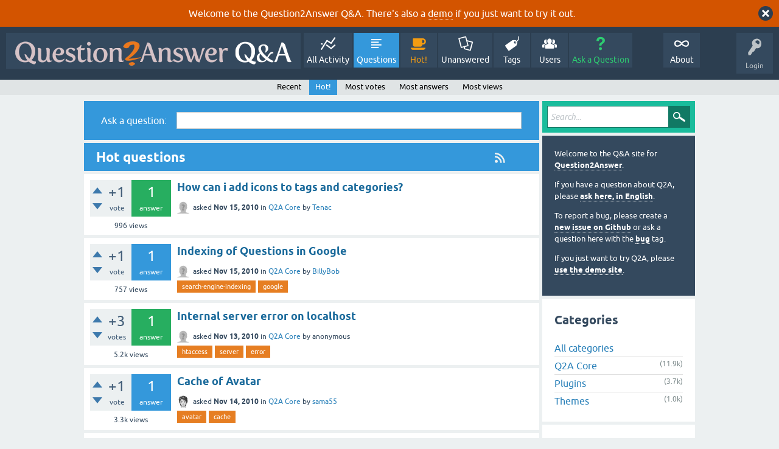

--- FILE ---
content_type: text/html; charset=utf-8
request_url: https://www.question2answer.org/qa/questions?sort=hot&start=15920
body_size: 10434
content:
<!DOCTYPE html>
<html lang="en">
<!-- Powered by Question2Answer - http://www.question2answer.org/ -->
<head>
<meta charset="utf-8">
<title>Hot questions - Question2Answer Q&amp;A</title>
<meta name="viewport" content="width=device-width, initial-scale=1">
<style>
@font-face {
 font-family: 'Ubuntu'; font-weight: normal; font-style: normal;
 src: local('Ubuntu'),
  url('./qa-theme/SnowFlat/fonts/ubuntu-regular.woff2') format('woff2'), url('./qa-theme/SnowFlat/fonts/ubuntu-regular.woff') format('woff');
}
@font-face {
 font-family: 'Ubuntu'; font-weight: bold; font-style: normal;
 src: local('Ubuntu Bold'), local('Ubuntu-Bold'),
  url('./qa-theme/SnowFlat/fonts/ubuntu-bold.woff2') format('woff2'), url('./qa-theme/SnowFlat/fonts/ubuntu-bold.woff') format('woff');
}
@font-face {
 font-family: 'Ubuntu'; font-weight: normal; font-style: italic;
 src: local('Ubuntu Italic'), local('Ubuntu-Italic'),
  url('./qa-theme/SnowFlat/fonts/ubuntu-italic.woff2') format('woff2'), url('./qa-theme/SnowFlat/fonts/ubuntu-italic.woff') format('woff');
}
@font-face {
 font-family: 'Ubuntu'; font-weight: bold; font-style: italic;
 src: local('Ubuntu Bold Italic'), local('Ubuntu-BoldItalic'),
  url('./qa-theme/SnowFlat/fonts/ubuntu-bold-italic.woff2') format('woff2'), url('./qa-theme/SnowFlat/fonts/ubuntu-bold-italic.woff') format('woff');
}
</style>
<link rel="stylesheet" href="./qa-theme/SnowFlat/qa-styles.css?1.8.6">
<style>
.qa-body-js-on .qa-notice {display:none;}
</style>
<style>
.qa-nav-user { margin: 0 !important; }
</style>
<style>
.fb-login-button.fb_iframe_widget.fb_hide_iframes span {display:none;}
</style>
<link rel="canonical" href="https://www.question2answer.org/qa/questions?start=15920&amp;sort=hot">
<link rel="alternate" type="application/rss+xml" href="./feed/hot.rss" title="Hot questions">
<link rel="prev" href="./questions?sort=hot&amp;start=15900" >
<link rel="next" href="./questions?sort=hot&amp;start=15940" >
<link rel="search" type="application/opensearchdescription+xml" title="Question2Answer Q&amp;A" href="./opensearch.xml">
<style>
.qa-logo-link img {padding-top:8px;}
.qa-nav-main-custom-6 {width:2em; background:url('http://developer.android.com/images/brand/Android_Robot_100.png') no-repeat center center; background-size:50% 50%;}
</style>

<script async src="https://www.googletagmanager.com/gtag/js?id=UA-1974891-11"></script>
<script>
  window.dataLayer = window.dataLayer || [];
  function gtag(){dataLayer.push(arguments);}
  gtag('js', new Date());
  gtag('config', 'UA-1974891-11');
  gtag('config', 'UA-1165533-8'); // old tracking ID
</script>
<script async src="https://www.googletagmanager.com/gtag/js?id=G-V4Y9LK428F"></script>
<script>
  window.dataLayer = window.dataLayer || [];
  function gtag(){dataLayer.push(arguments);}
  gtag('js', new Date());
  gtag('config', 'G-V4Y9LK428F');
</script>

<link rel="shortcut icon" type="image/x-icon" href="/favicon.ico">
<link rel="apple-touch-icon" sizes="180x180" href="/apple-touch-icon.png">
<script>
var qa_root = '.\/';
var qa_request = 'questions';
</script>
<script src="./qa-content/jquery-3.5.1.min.js"></script>
<script src="./qa-content/qa-global.js?1.8.6"></script>
<script>
$(window).on('load', function() {
	qa_reveal(document.getElementById('notice_visitor'), 'notice');
});
</script>
<script src="./qa-theme/SnowFlat/js/snow-core.js?1.8.6"></script>
</head>
<body
class="qa-template-questions qa-theme-snowflat qa-body-js-off"
>
<script>
var b = document.getElementsByTagName('body')[0];
b.className = b.className.replace('qa-body-js-off', 'qa-body-js-on');
</script>
<div class="qa-notice" id="notice_visitor">
<form method="post" action="./questions?sort=hot&amp;start=15920">
Welcome to the Question2Answer Q&amp;A. There's also a <A HREF="http://demo.question2answer.org/">demo</A> if you just want to try it out.
<input name="notice_visitor" onclick="return qa_notice_click(this);" type="submit" value="X" class="qa-notice-close-button"> 
<input name="code" type="hidden" value="0-1768281863-3bc608e687ec76843dc8aaeee410462842911075">
</form>
</div>
<div id="qam-topbar" class="clearfix">
<div class="qam-main-nav-wrapper clearfix">
<div class="sb-toggle-left qam-menu-toggle"><i class="icon-th-list"></i></div>
<div class="qam-account-items-wrapper">
<div id="qam-account-toggle" class="qam-logged-out">
<i class="icon-key qam-auth-key"></i>
<div class="qam-account-handle">Login</div>
</div>
<div class="qam-account-items clearfix">
<form action="./login?to=questions%3Fsort%3Dhot%26start%3D15920" method="post">
<input type="text" name="emailhandle" dir="auto" placeholder="Email or Username">
<input type="password" name="password" dir="auto" placeholder="Password">
<div><input type="checkbox" name="remember" id="qam-rememberme" value="1">
<label for="qam-rememberme">Remember</label></div>
<input type="hidden" name="code" value="0-1768281863-307a0d8544d7c113341fee42202c5475dad71423">
<input type="submit" value="Login" class="qa-form-tall-button qa-form-tall-button-login" name="dologin">
</form>
<div class="qa-nav-user">
<ul class="qa-nav-user-list">
<li class="qa-nav-user-item qa-nav-user-facebook-login">
<span class="qa-nav-user-nolink">	<span id="fb-root" style="display:inline;"></span>
	<script>
	window.fbAsyncInit = function() {
		FB.init({
			appId  : '158644244176280',
			status : true,
			cookie : true,
			xfbml  : true,
			oauth  : true
		});

		FB.Event.subscribe('auth.login', function(response) {
			setTimeout("window.location='https:\/\/www.question2answer.org\/qa\/facebook-login?to=https%3A%2F%2Fwww.question2answer.org%2Fqa%2Fquestions%3Fsort%3Dhot%26start%3D15920'", 100);
		});
	};
	(function(d){
		var js, id = 'facebook-jssdk'; if (d.getElementById(id)) {return;}
		js = d.createElement('script'); js.id = id; js.async = true;
		js.src = "//connect.facebook.net/en_US/all.js";
		d.getElementsByTagName('head')[0].appendChild(js);
	}(document));
	</script>
	<span class="fb-login-button" style="display:inline; vertical-align:middle;" size="medium" scope="email,user_about_me,user_location,user_website">
	</span>
		</span>
</li>
<li class="qa-nav-user-item qa-nav-user-register">
<a href="./register?to=questions%3Fsort%3Dhot%26start%3D15920" class="qa-nav-user-link">Register</a>
</li>
</ul>
<div class="qa-nav-user-clear">
</div>
</div>
</div> <!-- END qam-account-items -->
</div> <!-- END qam-account-items-wrapper -->
<div class="qa-logo">
<a href="./" class="qa-logo-link" title="Question2Answer Q&amp;A"><img src="./../images/question2answer-qa-logo-white-454x40.png" width="454" height="40" alt="Question2Answer Q&amp;A"></a>
</div>
<div class="qa-nav-main">
<ul class="qa-nav-main-list">
<li class="qa-nav-main-item qa-nav-main-activity">
<a href="./activity" class="qa-nav-main-link">All Activity</a>
</li>
<li class="qa-nav-main-item qa-nav-main-questions">
<a href="./questions" class="qa-nav-main-link qa-nav-main-selected">Questions</a>
</li>
<li class="qa-nav-main-item qa-nav-main-hot">
<a href="./hot" class="qa-nav-main-link">Hot!</a>
</li>
<li class="qa-nav-main-item qa-nav-main-unanswered">
<a href="./unanswered" class="qa-nav-main-link">Unanswered</a>
</li>
<li class="qa-nav-main-item qa-nav-main-tag">
<a href="./tags" class="qa-nav-main-link">Tags</a>
</li>
<li class="qa-nav-main-item qa-nav-main-user">
<a href="./users" class="qa-nav-main-link">Users</a>
</li>
<li class="qa-nav-main-item qa-nav-main-ask">
<a href="./ask" class="qa-nav-main-link">Ask a Question</a>
</li>
<li class="qa-nav-main-item-opp qa-nav-main-custom-1">
<a href="./../" class="qa-nav-main-link">About</a>
</li>
</ul>
<div class="qa-nav-main-clear">
</div>
</div>
</div> <!-- END qam-main-nav-wrapper -->
<div class="qa-nav-sub">
<ul class="qa-nav-sub-list">
<li class="qa-nav-sub-item qa-nav-sub-recent">
<a href="./questions" class="qa-nav-sub-link">Recent</a>
</li>
<li class="qa-nav-sub-item qa-nav-sub-hot">
<a href="./questions?sort=hot" class="qa-nav-sub-link qa-nav-sub-selected">Hot!</a>
</li>
<li class="qa-nav-sub-item qa-nav-sub-votes">
<a href="./questions?sort=votes" class="qa-nav-sub-link">Most votes</a>
</li>
<li class="qa-nav-sub-item qa-nav-sub-answers">
<a href="./questions?sort=answers" class="qa-nav-sub-link">Most answers</a>
</li>
<li class="qa-nav-sub-item qa-nav-sub-views">
<a href="./questions?sort=views" class="qa-nav-sub-link">Most views</a>
</li>
</ul>
<div class="qa-nav-sub-clear">
</div>
</div>
</div> <!-- END qam-topbar -->
<div class="qam-ask-search-box"><div class="qam-ask-mobile"><a href="./ask" class="turquoise">Ask a Question</a></div><div class="qam-search-mobile turquoise" id="qam-search-mobile"></div></div>
<div class="qam-search turquoise the-top" id="the-top-search">
<div class="qa-search">
<form method="get" action="./search">
<input type="text" placeholder="Search..." name="q" value="" class="qa-search-field">
<input type="submit" value="Search" class="qa-search-button">
</form>
</div>
</div>
<div class="qa-body-wrapper">
<div class="qa-main-wrapper">
<div class="qa-main">
<div class="qa-widgets-main qa-widgets-main-top">
<div class="qa-widget-main qa-widget-main-top">
<div class="qa-ask-box">
	<form method="post" action="./ask?cat=">
		<table class="qa-form-tall-table" style="width:100%">
			<tr style="vertical-align:middle;">
				<td class="qa-form-tall-label" style="width: 1px; padding:8px; white-space:nowrap; text-align:right;">
					Ask&nbsp;a&nbsp;question:
				</td>
						<td class="qa-form-tall-data" style="padding:8px;">
					<input name="title" type="text" class="qa-form-tall-text" style="width:95%;">
				</td>
			</tr>
		</table>
		<input type="hidden" name="doask1" value="1">
	</form>
</div>
		</div>
</div>
<div class="qa-main-heading">
<a href="./feed/hot.rss" title="Hot questions"><i class="icon-rss qam-title-rss"></i></a>
<h1>
Hot questions
</h1>
</div>
<div class="qa-part-q-list">
<form method="post" action="./questions?sort=hot&amp;start=15920">
<div class="qa-q-list">
<div class="qa-q-list-item" id="q3465">
<div class="qa-q-item-stats">
<div class="qa-voting qa-voting-net" id="voting_3465">
<div class="qa-vote-buttons qa-vote-buttons-net">
<input title="Click to vote up" name="vote_3465_1_q3465" onclick="return qa_vote_click(this);" type="submit" value="+" class="qa-vote-first-button qa-vote-up-button"> 
<input title="Click to vote down" name="vote_3465_-1_q3465" onclick="return qa_vote_click(this);" type="submit" value="&ndash;" class="qa-vote-second-button qa-vote-down-button"> 
</div>
<div class="qa-vote-count qa-vote-count-net">
<span class="qa-netvote-count">
<span class="qa-netvote-count-data">+1</span><span class="qa-netvote-count-pad"> vote</span>
</span>
</div>
<div class="qa-vote-clear">
</div>
</div>
<span class="qa-a-count qa-a-count-selected">
<span class="qa-a-count-data">1</span><span class="qa-a-count-pad"> answer</span>
</span>
<span class="qa-view-count">
<span class="qa-view-count-data">996</span><span class="qa-view-count-pad"> views</span>
</span>
</div>
<div class="qa-q-item-main">
<div class="qa-q-item-title">
<a href="./3465/how-can-i-add-icons-to-tags-and-categories"><span title="Is there a way to add icon for a tag or category? I think it would be a nice feature to edit tags from admin panel and to be able to add an icon to categories and tags. Update: Actually i found a way for tags but i just need to know how to do this: In the following function if i can just add the tag name to ...  add icons through css. function post_tag_item($tag, $class) { $this-&gt;output('&lt;LI CLASS=&quot;'.$class.'-tag-item&quot;&gt;'.$tag.'&lt;/LI&gt;'); } Couldnt figure out categories though..">How can i add icons to tags and categories?</span></a>
</div>
<span class="qa-q-item-avatar-meta">
<span class="qa-q-item-avatar">
<a href="./user/Tenac" class="qa-avatar-link"><img src="./?qa=image&amp;qa_blobid=12697203736109131893&amp;qa_size=20" width="20" height="20" class="qa-avatar-image" alt=""></a>
</span>
<span class="qa-q-item-meta">
<span class="qa-q-item-what">asked</span>
<span class="qa-q-item-when">
<span class="qa-q-item-when-data">Nov 15, 2010</span>
</span>
<span class="qa-q-item-where">
<span class="qa-q-item-where-pad">in </span><span class="qa-q-item-where-data"><a href="./core" class="qa-category-link">Q2A Core</a></span>
</span>
<span class="qa-q-item-who">
<span class="qa-q-item-who-pad">by </span>
<span class="qa-q-item-who-data"><a href="./user/Tenac" class="qa-user-link">Tenac</a></span>
</span>
</span>
</span>
</div>
<div class="qa-q-item-clear">
</div>
</div> <!-- END qa-q-list-item -->
<div class="qa-q-list-item" id="q3476">
<div class="qa-q-item-stats">
<div class="qa-voting qa-voting-net" id="voting_3476">
<div class="qa-vote-buttons qa-vote-buttons-net">
<input title="Click to vote up" name="vote_3476_1_q3476" onclick="return qa_vote_click(this);" type="submit" value="+" class="qa-vote-first-button qa-vote-up-button"> 
<input title="Click to vote down" name="vote_3476_-1_q3476" onclick="return qa_vote_click(this);" type="submit" value="&ndash;" class="qa-vote-second-button qa-vote-down-button"> 
</div>
<div class="qa-vote-count qa-vote-count-net">
<span class="qa-netvote-count">
<span class="qa-netvote-count-data">+1</span><span class="qa-netvote-count-pad"> vote</span>
</span>
</div>
<div class="qa-vote-clear">
</div>
</div>
<span class="qa-a-count">
<span class="qa-a-count-data">1</span><span class="qa-a-count-pad"> answer</span>
</span>
<span class="qa-view-count">
<span class="qa-view-count-data">757</span><span class="qa-view-count-pad"> views</span>
</span>
</div>
<div class="qa-q-item-main">
<div class="qa-q-item-title">
<a href="./3476/indexing-of-questions-in-google"><span title="I have a hypothetical question, which I hope can be answered. It is a newbie question, so please be gentle. Let's say that my Q&amp;A site gathers a hypothetical 1,000 questions and answers, before Google or any other SE have a chance to visit my site. I am NOT using any categories. 1) Will Google be able to spider and index all 1,000 questions? 2) If so, what is the mechanism? Thanks">Indexing of Questions in Google</span></a>
</div>
<span class="qa-q-item-avatar-meta">
<span class="qa-q-item-avatar">
<a href="./user/BillyBob" class="qa-avatar-link"><img src="./?qa=image&amp;qa_blobid=12697203736109131893&amp;qa_size=20" width="20" height="20" class="qa-avatar-image" alt=""></a>
</span>
<span class="qa-q-item-meta">
<span class="qa-q-item-what">asked</span>
<span class="qa-q-item-when">
<span class="qa-q-item-when-data">Nov 15, 2010</span>
</span>
<span class="qa-q-item-where">
<span class="qa-q-item-where-pad">in </span><span class="qa-q-item-where-data"><a href="./core" class="qa-category-link">Q2A Core</a></span>
</span>
<span class="qa-q-item-who">
<span class="qa-q-item-who-pad">by </span>
<span class="qa-q-item-who-data"><a href="./user/BillyBob" class="qa-user-link">BillyBob</a></span>
</span>
</span>
</span>
<div class="qa-q-item-tags">
<ul class="qa-q-item-tag-list">
<li class="qa-q-item-tag-item"><a href="./tag/search-engine-indexing" class="qa-tag-link">search-engine-indexing</a></li>
<li class="qa-q-item-tag-item"><a href="./tag/google" class="qa-tag-link">google</a></li>
</ul>
</div>
</div>
<div class="qa-q-item-clear">
</div>
</div> <!-- END qa-q-list-item -->
<div class="qa-q-list-item" id="q3392">
<div class="qa-q-item-stats">
<div class="qa-voting qa-voting-net" id="voting_3392">
<div class="qa-vote-buttons qa-vote-buttons-net">
<input title="Click to vote up" name="vote_3392_1_q3392" onclick="return qa_vote_click(this);" type="submit" value="+" class="qa-vote-first-button qa-vote-up-button"> 
<input title="Click to vote down" name="vote_3392_-1_q3392" onclick="return qa_vote_click(this);" type="submit" value="&ndash;" class="qa-vote-second-button qa-vote-down-button"> 
</div>
<div class="qa-vote-count qa-vote-count-net">
<span class="qa-netvote-count">
<span class="qa-netvote-count-data">+3</span><span class="qa-netvote-count-pad"> votes</span>
</span>
</div>
<div class="qa-vote-clear">
</div>
</div>
<span class="qa-a-count qa-a-count-selected">
<span class="qa-a-count-data">1</span><span class="qa-a-count-pad"> answer</span>
</span>
<span class="qa-view-count">
<span class="qa-view-count-data">5.2k</span><span class="qa-view-count-pad"> views</span>
</span>
</div>
<div class="qa-q-item-main">
<div class="qa-q-item-title">
<a href="./3392/internal-server-error-on-localhost"><span title="I receive a 500 Internal server error when trying to accesso localhost/qa (which is the folder where I put all the application). I'm working on php 5.2 an apache 2.2 I followed all the installation step correctly. Nothing happens removing htaccess. Can you please help me: I would love to try your script.">Internal server error on localhost</span></a>
</div>
<span class="qa-q-item-avatar-meta">
<span class="qa-q-item-avatar">
<img src="./?qa=image&amp;qa_blobid=12697203736109131893&amp;qa_size=20" width="20" height="20" class="qa-avatar-image" alt="">
</span>
<span class="qa-q-item-meta">
<span class="qa-q-item-what">asked</span>
<span class="qa-q-item-when">
<span class="qa-q-item-when-data">Nov 13, 2010</span>
</span>
<span class="qa-q-item-where">
<span class="qa-q-item-where-pad">in </span><span class="qa-q-item-where-data"><a href="./core" class="qa-category-link">Q2A Core</a></span>
</span>
<span class="qa-q-item-who">
<span class="qa-q-item-who-pad">by </span>
<span class="qa-q-item-who-data">anonymous</span>
</span>
</span>
</span>
<div class="qa-q-item-tags">
<ul class="qa-q-item-tag-list">
<li class="qa-q-item-tag-item"><a href="./tag/htaccess" class="qa-tag-link">htaccess</a></li>
<li class="qa-q-item-tag-item"><a href="./tag/server" class="qa-tag-link">server</a></li>
<li class="qa-q-item-tag-item"><a href="./tag/error" class="qa-tag-link">error</a></li>
</ul>
</div>
</div>
<div class="qa-q-item-clear">
</div>
</div> <!-- END qa-q-list-item -->
<div class="qa-q-list-item" id="q3453">
<div class="qa-q-item-stats">
<div class="qa-voting qa-voting-net" id="voting_3453">
<div class="qa-vote-buttons qa-vote-buttons-net">
<input title="Click to vote up" name="vote_3453_1_q3453" onclick="return qa_vote_click(this);" type="submit" value="+" class="qa-vote-first-button qa-vote-up-button"> 
<input title="Click to vote down" name="vote_3453_-1_q3453" onclick="return qa_vote_click(this);" type="submit" value="&ndash;" class="qa-vote-second-button qa-vote-down-button"> 
</div>
<div class="qa-vote-count qa-vote-count-net">
<span class="qa-netvote-count">
<span class="qa-netvote-count-data">+1</span><span class="qa-netvote-count-pad"> vote</span>
</span>
</div>
<div class="qa-vote-clear">
</div>
</div>
<span class="qa-a-count">
<span class="qa-a-count-data">1</span><span class="qa-a-count-pad"> answer</span>
</span>
<span class="qa-view-count">
<span class="qa-view-count-data">3.3k</span><span class="qa-view-count-pad"> views</span>
</span>
</div>
<div class="qa-q-item-main">
<div class="qa-q-item-title">
<a href="./3453/cache-of-avatar"><span title="When the setting of avatar(user/manager) is changed, old data in qa_cache table remain. Is this processing result correct? And, Can clear cache from the management screen?">Cache of Avatar</span></a>
</div>
<span class="qa-q-item-avatar-meta">
<span class="qa-q-item-avatar">
<a href="./user/sama55" class="qa-avatar-link"><img src="./?qa=image&amp;qa_blobid=18247718293145324634&amp;qa_size=20" width="20" height="20" class="qa-avatar-image" alt=""></a>
</span>
<span class="qa-q-item-meta">
<span class="qa-q-item-what">asked</span>
<span class="qa-q-item-when">
<span class="qa-q-item-when-data">Nov 14, 2010</span>
</span>
<span class="qa-q-item-where">
<span class="qa-q-item-where-pad">in </span><span class="qa-q-item-where-data"><a href="./core" class="qa-category-link">Q2A Core</a></span>
</span>
<span class="qa-q-item-who">
<span class="qa-q-item-who-pad">by </span>
<span class="qa-q-item-who-data"><a href="./user/sama55" class="qa-user-link">sama55</a></span>
</span>
</span>
</span>
<div class="qa-q-item-tags">
<ul class="qa-q-item-tag-list">
<li class="qa-q-item-tag-item"><a href="./tag/avatar" class="qa-tag-link">avatar</a></li>
<li class="qa-q-item-tag-item"><a href="./tag/cache" class="qa-tag-link">cache</a></li>
</ul>
</div>
</div>
<div class="qa-q-item-clear">
</div>
</div> <!-- END qa-q-list-item -->
<div class="qa-q-list-item" id="q3405">
<div class="qa-q-item-stats">
<div class="qa-voting qa-voting-net" id="voting_3405">
<div class="qa-vote-buttons qa-vote-buttons-net">
<input title="Click to vote up" name="vote_3405_1_q3405" onclick="return qa_vote_click(this);" type="submit" value="+" class="qa-vote-first-button qa-vote-up-button"> 
<input title="Click to vote down" name="vote_3405_-1_q3405" onclick="return qa_vote_click(this);" type="submit" value="&ndash;" class="qa-vote-second-button qa-vote-down-button"> 
</div>
<div class="qa-vote-count qa-vote-count-net">
<span class="qa-netvote-count">
<span class="qa-netvote-count-data">+1</span><span class="qa-netvote-count-pad"> vote</span>
</span>
</div>
<div class="qa-vote-clear">
</div>
</div>
<span class="qa-a-count">
<span class="qa-a-count-data">1</span><span class="qa-a-count-pad"> answer</span>
</span>
<span class="qa-view-count">
<span class="qa-view-count-data">733</span><span class="qa-view-count-pad"> views</span>
</span>
</div>
<div class="qa-q-item-main">
<div class="qa-q-item-title">
<a href="./3405/back-to-top-button"><span title="I want to insert &quot;back to top&quot; link. which css class or what i should link '#qa-header' or something ? http://www.blog.web6.org/back-to-top-button-wordpress/">&quot;Back to top&quot; button.</span></a>
</div>
<span class="qa-q-item-avatar-meta">
<span class="qa-q-item-avatar">
<a href="./user/WhyCheese" class="qa-avatar-link"><img src="./?qa=image&amp;qa_blobid=3361307319635366264&amp;qa_size=20" width="15" height="20" class="qa-avatar-image" alt=""></a>
</span>
<span class="qa-q-item-meta">
<span class="qa-q-item-what">asked</span>
<span class="qa-q-item-when">
<span class="qa-q-item-when-data">Nov 13, 2010</span>
</span>
<span class="qa-q-item-where">
<span class="qa-q-item-where-pad">in </span><span class="qa-q-item-where-data"><a href="./core" class="qa-category-link">Q2A Core</a></span>
</span>
<span class="qa-q-item-who">
<span class="qa-q-item-who-pad">by </span>
<span class="qa-q-item-who-data"><a href="./user/WhyCheese" class="qa-user-link">WhyCheese</a></span>
</span>
</span>
</span>
</div>
<div class="qa-q-item-clear">
</div>
</div> <!-- END qa-q-list-item -->
<div class="qa-q-list-item" id="q3442">
<div class="qa-q-item-stats">
<div class="qa-voting qa-voting-net" id="voting_3442">
<div class="qa-vote-buttons qa-vote-buttons-net">
<input title="Click to vote up" name="vote_3442_1_q3442" onclick="return qa_vote_click(this);" type="submit" value="+" class="qa-vote-first-button qa-vote-up-button"> 
<input title="Click to vote down" name="vote_3442_-1_q3442" onclick="return qa_vote_click(this);" type="submit" value="&ndash;" class="qa-vote-second-button qa-vote-down-button"> 
</div>
<div class="qa-vote-count qa-vote-count-net">
<span class="qa-netvote-count">
<span class="qa-netvote-count-data">+1</span><span class="qa-netvote-count-pad"> vote</span>
</span>
</div>
<div class="qa-vote-clear">
</div>
</div>
<span class="qa-a-count">
<span class="qa-a-count-data">1</span><span class="qa-a-count-pad"> answer</span>
</span>
<span class="qa-view-count">
<span class="qa-view-count-data">1.4k</span><span class="qa-view-count-pad"> views</span>
</span>
</div>
<div class="qa-q-item-main">
<div class="qa-q-item-title">
<a href="./3442/how-to-resolve-insufficient-parameters-registration"><span title="I'm trying to add extra field(s) in Registration, but getting &quot;Insufficient parameters&quot; SQL errors on registration. I've successfully altered the qa_users table as needed, and added the info needed to INSERT in /qa-include/qa-db-users.php. Is there another file I need to edit to add/edit/define these parameters? Thanks for any help.">How to resolve &quot;Insufficient parameters&quot; (Registration)</span></a>
</div>
<span class="qa-q-item-avatar-meta">
<span class="qa-q-item-avatar">
<a href="./user/kelsie" class="qa-avatar-link"><img src="./?qa=image&amp;qa_blobid=12697203736109131893&amp;qa_size=20" width="20" height="20" class="qa-avatar-image" alt=""></a>
</span>
<span class="qa-q-item-meta">
<span class="qa-q-item-what">asked</span>
<span class="qa-q-item-when">
<span class="qa-q-item-when-data">Nov 14, 2010</span>
</span>
<span class="qa-q-item-where">
<span class="qa-q-item-where-pad">in </span><span class="qa-q-item-where-data"><a href="./core" class="qa-category-link">Q2A Core</a></span>
</span>
<span class="qa-q-item-who">
<span class="qa-q-item-who-pad">by </span>
<span class="qa-q-item-who-data"><a href="./user/kelsie" class="qa-user-link">kelsie</a></span>
</span>
</span>
</span>
<div class="qa-q-item-tags">
<ul class="qa-q-item-tag-list">
<li class="qa-q-item-tag-item"><a href="./tag/registration" class="qa-tag-link">registration</a></li>
<li class="qa-q-item-tag-item"><a href="./tag/custom-fields" class="qa-tag-link">custom-fields</a></li>
</ul>
</div>
</div>
<div class="qa-q-item-clear">
</div>
</div> <!-- END qa-q-list-item -->
<div class="qa-q-list-item" id="q3338">
<div class="qa-q-item-stats">
<div class="qa-voting qa-voting-net" id="voting_3338">
<div class="qa-vote-buttons qa-vote-buttons-net">
<input title="Click to vote up" name="vote_3338_1_q3338" onclick="return qa_vote_click(this);" type="submit" value="+" class="qa-vote-first-button qa-vote-up-button"> 
<input title="Click to vote down" name="vote_3338_-1_q3338" onclick="return qa_vote_click(this);" type="submit" value="&ndash;" class="qa-vote-second-button qa-vote-down-button"> 
</div>
<div class="qa-vote-count qa-vote-count-net">
<span class="qa-netvote-count">
<span class="qa-netvote-count-data">+3</span><span class="qa-netvote-count-pad"> votes</span>
</span>
</div>
<div class="qa-vote-clear">
</div>
</div>
<span class="qa-a-count qa-a-count-selected">
<span class="qa-a-count-data">1</span><span class="qa-a-count-pad"> answer</span>
</span>
<span class="qa-view-count">
<span class="qa-view-count-data">5.0k</span><span class="qa-view-count-pad"> views</span>
</span>
</div>
<div class="qa-q-item-main">
<div class="qa-q-item-title">
<a href="./3338/jquery-tooltips-for-alt-button-text"><span title="Has anyone been able to use Jquery to enhance the alt button text on mouseover? I am specifically interested in the alt text of vote and comment buttons. I have seen a jquery tooltip plugin, but cannot figure out the Jquery code to target all of the input elements for tool tips. http://bassistance.de/jquery-plugins/jquery-plugin-tooltip/">Jquery ToolTips for Alt button Text</span></a>
</div>
<span class="qa-q-item-avatar-meta">
<span class="qa-q-item-avatar">
<a href="./user/Frank+Basti" class="qa-avatar-link"><img src="https://www.gravatar.com/avatar/08ab01ba6f85fe35a8cbed6067270050?s=20" width="20" height="20" class="qa-avatar-image" alt="" ></a>
</span>
<span class="qa-q-item-meta">
<span class="qa-q-item-what">asked</span>
<span class="qa-q-item-when">
<span class="qa-q-item-when-data">Nov 11, 2010</span>
</span>
<span class="qa-q-item-where">
<span class="qa-q-item-where-pad">in </span><span class="qa-q-item-where-data"><a href="./core" class="qa-category-link">Q2A Core</a></span>
</span>
<span class="qa-q-item-who">
<span class="qa-q-item-who-pad">by </span>
<span class="qa-q-item-who-data"><a href="./user/Frank+Basti" class="qa-user-link">Frank Basti</a></span>
</span>
</span>
</span>
<div class="qa-q-item-tags">
<ul class="qa-q-item-tag-list">
<li class="qa-q-item-tag-item"><a href="./tag/jquery" class="qa-tag-link">jquery</a></li>
<li class="qa-q-item-tag-item"><a href="./tag/tool" class="qa-tag-link">tool</a></li>
<li class="qa-q-item-tag-item"><a href="./tag/tips" class="qa-tag-link">tips</a></li>
<li class="qa-q-item-tag-item"><a href="./tag/hover" class="qa-tag-link">hover</a></li>
</ul>
</div>
</div>
<div class="qa-q-item-clear">
</div>
</div> <!-- END qa-q-list-item -->
<div class="qa-q-list-item" id="q3458">
<div class="qa-q-item-stats">
<div class="qa-voting qa-voting-net" id="voting_3458">
<div class="qa-vote-buttons qa-vote-buttons-net">
<input title="Click to vote up" name="vote_3458_1_q3458" onclick="return qa_vote_click(this);" type="submit" value="+" class="qa-vote-first-button qa-vote-up-button"> 
<input title="Click to vote down" name="vote_3458_-1_q3458" onclick="return qa_vote_click(this);" type="submit" value="&ndash;" class="qa-vote-second-button qa-vote-down-button"> 
</div>
<div class="qa-vote-count qa-vote-count-net">
<span class="qa-netvote-count">
<span class="qa-netvote-count-data">0</span><span class="qa-netvote-count-pad"> votes</span>
</span>
</div>
<div class="qa-vote-clear">
</div>
</div>
<span class="qa-a-count">
<span class="qa-a-count-data">1</span><span class="qa-a-count-pad"> answer</span>
</span>
<span class="qa-view-count">
<span class="qa-view-count-data">804</span><span class="qa-view-count-pad"> views</span>
</span>
</div>
<div class="qa-q-item-main">
<div class="qa-q-item-title">
<a href="./3458/category-selector-in-question-editing-page"><span title="When the category is added after(there are already questions), blank(state not belonging to specific category) cannot be chosen at category selector in question-editing page. I think that it becomes impossible to take the correspondence when the operation of the category is started on the way. How about you?">Category selector in question-editing page</span></a>
</div>
<span class="qa-q-item-avatar-meta">
<span class="qa-q-item-avatar">
<a href="./user/sama55" class="qa-avatar-link"><img src="./?qa=image&amp;qa_blobid=18247718293145324634&amp;qa_size=20" width="20" height="20" class="qa-avatar-image" alt=""></a>
</span>
<span class="qa-q-item-meta">
<span class="qa-q-item-what">asked</span>
<span class="qa-q-item-when">
<span class="qa-q-item-when-data">Nov 15, 2010</span>
</span>
<span class="qa-q-item-where">
<span class="qa-q-item-where-pad">in </span><span class="qa-q-item-where-data"><a href="./core" class="qa-category-link">Q2A Core</a></span>
</span>
<span class="qa-q-item-who">
<span class="qa-q-item-who-pad">by </span>
<span class="qa-q-item-who-data"><a href="./user/sama55" class="qa-user-link">sama55</a></span>
</span>
</span>
</span>
<div class="qa-q-item-tags">
<ul class="qa-q-item-tag-list">
<li class="qa-q-item-tag-item"><a href="./tag/category" class="qa-tag-link">category</a></li>
</ul>
</div>
</div>
<div class="qa-q-item-clear">
</div>
</div> <!-- END qa-q-list-item -->
<div class="qa-q-list-item" id="q3456">
<div class="qa-q-item-stats">
<div class="qa-voting qa-voting-net" id="voting_3456">
<div class="qa-vote-buttons qa-vote-buttons-net">
<input title="Click to vote up" name="vote_3456_1_q3456" onclick="return qa_vote_click(this);" type="submit" value="+" class="qa-vote-first-button qa-vote-up-button"> 
<input title="Click to vote down" name="vote_3456_-1_q3456" onclick="return qa_vote_click(this);" type="submit" value="&ndash;" class="qa-vote-second-button qa-vote-down-button"> 
</div>
<div class="qa-vote-count qa-vote-count-net">
<span class="qa-netvote-count">
<span class="qa-netvote-count-data">0</span><span class="qa-netvote-count-pad"> votes</span>
</span>
</div>
<div class="qa-vote-clear">
</div>
</div>
<span class="qa-a-count qa-a-count-selected">
<span class="qa-a-count-data">1</span><span class="qa-a-count-pad"> answer</span>
</span>
<span class="qa-view-count">
<span class="qa-view-count-data">1.0k</span><span class="qa-view-count-pad"> views</span>
</span>
</div>
<div class="qa-q-item-main">
<div class="qa-q-item-title">
<a href="./3456/problem-ckeditor-in-opera-11"><span title="">Problem CKEditor in Opera 11?</span></a>
</div>
<span class="qa-q-item-avatar-meta">
<span class="qa-q-item-avatar">
<a href="./user/yerbol" class="qa-avatar-link"><img src="https://www.gravatar.com/avatar/92db5d8244704360cb184190aab00989?s=20" width="20" height="20" class="qa-avatar-image" alt="" ></a>
</span>
<span class="qa-q-item-meta">
<span class="qa-q-item-what">asked</span>
<span class="qa-q-item-when">
<span class="qa-q-item-when-data">Nov 15, 2010</span>
</span>
<span class="qa-q-item-where">
<span class="qa-q-item-where-pad">in </span><span class="qa-q-item-where-data"><a href="./core" class="qa-category-link">Q2A Core</a></span>
</span>
<span class="qa-q-item-who">
<span class="qa-q-item-who-pad">by </span>
<span class="qa-q-item-who-data"><a href="./user/yerbol" class="qa-user-link">yerbol</a></span>
</span>
</span>
</span>
</div>
<div class="qa-q-item-clear">
</div>
</div> <!-- END qa-q-list-item -->
<div class="qa-q-list-item" id="q3401">
<div class="qa-q-item-stats">
<div class="qa-voting qa-voting-net" id="voting_3401">
<div class="qa-vote-buttons qa-vote-buttons-net">
<input title="Click to vote up" name="vote_3401_1_q3401" onclick="return qa_vote_click(this);" type="submit" value="+" class="qa-vote-first-button qa-vote-up-button"> 
<input title="Click to vote down" name="vote_3401_-1_q3401" onclick="return qa_vote_click(this);" type="submit" value="&ndash;" class="qa-vote-second-button qa-vote-down-button"> 
</div>
<div class="qa-vote-count qa-vote-count-net">
<span class="qa-netvote-count">
<span class="qa-netvote-count-data">+2</span><span class="qa-netvote-count-pad"> votes</span>
</span>
</div>
<div class="qa-vote-clear">
</div>
</div>
<span class="qa-a-count qa-a-count-selected">
<span class="qa-a-count-data">1</span><span class="qa-a-count-pad"> answer</span>
</span>
<span class="qa-view-count">
<span class="qa-view-count-data">497</span><span class="qa-view-count-pad"> views</span>
</span>
</div>
<div class="qa-q-item-main">
<div class="qa-q-item-title">
<a href="./3401/q2a-theming-architecture"><span title="I'm understand that is possible to add anything to q2a theme but why theme architecture is so complex, why is not like in WP theme ?: ....">Q2A theming architecture</span></a>
</div>
<span class="qa-q-item-avatar-meta">
<span class="qa-q-item-avatar">
<a href="./user/WhyCheese" class="qa-avatar-link"><img src="./?qa=image&amp;qa_blobid=3361307319635366264&amp;qa_size=20" width="15" height="20" class="qa-avatar-image" alt=""></a>
</span>
<span class="qa-q-item-meta">
<span class="qa-q-item-what">asked</span>
<span class="qa-q-item-when">
<span class="qa-q-item-when-data">Nov 13, 2010</span>
</span>
<span class="qa-q-item-where">
<span class="qa-q-item-where-pad">in </span><span class="qa-q-item-where-data"><a href="./core" class="qa-category-link">Q2A Core</a></span>
</span>
<span class="qa-q-item-who">
<span class="qa-q-item-who-pad">by </span>
<span class="qa-q-item-who-data"><a href="./user/WhyCheese" class="qa-user-link">WhyCheese</a></span>
</span>
</span>
</span>
</div>
<div class="qa-q-item-clear">
</div>
</div> <!-- END qa-q-list-item -->
<div class="qa-q-list-item" id="q3468">
<div class="qa-q-item-stats">
<div class="qa-voting qa-voting-net" id="voting_3468">
<div class="qa-vote-buttons qa-vote-buttons-net">
<input title="Click to vote up" name="vote_3468_1_q3468" onclick="return qa_vote_click(this);" type="submit" value="+" class="qa-vote-first-button qa-vote-up-button"> 
<input title="Click to vote down" name="vote_3468_-1_q3468" onclick="return qa_vote_click(this);" type="submit" value="&ndash;" class="qa-vote-second-button qa-vote-down-button"> 
</div>
<div class="qa-vote-count qa-vote-count-net">
<span class="qa-netvote-count">
<span class="qa-netvote-count-data">0</span><span class="qa-netvote-count-pad"> votes</span>
</span>
</div>
<div class="qa-vote-clear">
</div>
</div>
<span class="qa-a-count">
<span class="qa-a-count-data">1</span><span class="qa-a-count-pad"> answer</span>
</span>
<span class="qa-view-count">
<span class="qa-view-count-data">574</span><span class="qa-view-count-pad"> views</span>
</span>
</div>
<div class="qa-q-item-main">
<div class="qa-q-item-title">
<a href="./3468/where-i-can-found-tpl-files"><span title="where i can found tpl files files where i can found header, footer and change design add ads ?">where i can found tpl files</span></a>
</div>
<span class="qa-q-item-avatar-meta">
<span class="qa-q-item-avatar">
<img src="./?qa=image&amp;qa_blobid=12697203736109131893&amp;qa_size=20" width="20" height="20" class="qa-avatar-image" alt="">
</span>
<span class="qa-q-item-meta">
<span class="qa-q-item-what">asked</span>
<span class="qa-q-item-when">
<span class="qa-q-item-when-data">Nov 15, 2010</span>
</span>
<span class="qa-q-item-where">
<span class="qa-q-item-where-pad">in </span><span class="qa-q-item-where-data"><a href="./core" class="qa-category-link">Q2A Core</a></span>
</span>
<span class="qa-q-item-who">
<span class="qa-q-item-who-pad">by </span>
<span class="qa-q-item-who-data">anonymous</span>
</span>
</span>
</span>
</div>
<div class="qa-q-item-clear">
</div>
</div> <!-- END qa-q-list-item -->
<div class="qa-q-list-item" id="q3424">
<div class="qa-q-item-stats">
<div class="qa-voting qa-voting-net" id="voting_3424">
<div class="qa-vote-buttons qa-vote-buttons-net">
<input title="Click to vote up" name="vote_3424_1_q3424" onclick="return qa_vote_click(this);" type="submit" value="+" class="qa-vote-first-button qa-vote-up-button"> 
<input title="Click to vote down" name="vote_3424_-1_q3424" onclick="return qa_vote_click(this);" type="submit" value="&ndash;" class="qa-vote-second-button qa-vote-down-button"> 
</div>
<div class="qa-vote-count qa-vote-count-net">
<span class="qa-netvote-count">
<span class="qa-netvote-count-data">+1</span><span class="qa-netvote-count-pad"> vote</span>
</span>
</div>
<div class="qa-vote-clear">
</div>
</div>
<span class="qa-a-count">
<span class="qa-a-count-data">1</span><span class="qa-a-count-pad"> answer</span>
</span>
<span class="qa-view-count">
<span class="qa-view-count-data">2.8k</span><span class="qa-view-count-pad"> views</span>
</span>
</div>
<div class="qa-q-item-main">
<div class="qa-q-item-title">
<a href="./3424/where-can-change-the-login-text-from-the-facebook-login-button"><span title="">where i can change the &quot;Login&quot; text from the Facebook-login-button ??</span></a>
</div>
<span class="qa-q-item-avatar-meta">
<span class="qa-q-item-avatar">
<img src="./?qa=image&amp;qa_blobid=12697203736109131893&amp;qa_size=20" width="20" height="20" class="qa-avatar-image" alt="">
</span>
<span class="qa-q-item-meta">
<span class="qa-q-item-what">asked</span>
<span class="qa-q-item-when">
<span class="qa-q-item-when-data">Nov 14, 2010</span>
</span>
<span class="qa-q-item-where">
<span class="qa-q-item-where-pad">in </span><span class="qa-q-item-where-data"><a href="./core" class="qa-category-link">Q2A Core</a></span>
</span>
<span class="qa-q-item-who">
<span class="qa-q-item-who-pad">by </span>
<span class="qa-q-item-who-data">anonymous</span>
</span>
</span>
</span>
</div>
<div class="qa-q-item-clear">
</div>
</div> <!-- END qa-q-list-item -->
<div class="qa-q-list-item" id="q3417">
<div class="qa-q-item-stats">
<div class="qa-voting qa-voting-net" id="voting_3417">
<div class="qa-vote-buttons qa-vote-buttons-net">
<input title="Click to vote up" name="vote_3417_1_q3417" onclick="return qa_vote_click(this);" type="submit" value="+" class="qa-vote-first-button qa-vote-up-button"> 
<input title="Click to vote down" name="vote_3417_-1_q3417" onclick="return qa_vote_click(this);" type="submit" value="&ndash;" class="qa-vote-second-button qa-vote-down-button"> 
</div>
<div class="qa-vote-count qa-vote-count-net">
<span class="qa-netvote-count">
<span class="qa-netvote-count-data">+1</span><span class="qa-netvote-count-pad"> vote</span>
</span>
</div>
<div class="qa-vote-clear">
</div>
</div>
<span class="qa-a-count">
<span class="qa-a-count-data">1</span><span class="qa-a-count-pad"> answer</span>
</span>
<span class="qa-view-count">
<span class="qa-view-count-data">1.8k</span><span class="qa-view-count-pad"> views</span>
</span>
</div>
<div class="qa-q-item-main">
<div class="qa-q-item-title">
<a href="./3417/post-updates-to-facebook"><span title="It would be a great feature if the users who are logged in through facebook get their activity posted to their facebook wall. I dont know if this is still possible with facebook, but it would be great to see &quot;frank&quot; asked &quot;question sentence&quot; on Question2Answer.org, click to answer it. Or bob commented on ....  ...  exposure, specially cool for those folks that are using this script for more than a support forum of an existing site, but an actual niche question &amp; answer forum.">Post updates to facebook?</span></a>
</div>
<span class="qa-q-item-avatar-meta">
<span class="qa-q-item-avatar">
<a href="./user/Frank+Basti" class="qa-avatar-link"><img src="https://www.gravatar.com/avatar/08ab01ba6f85fe35a8cbed6067270050?s=20" width="20" height="20" class="qa-avatar-image" alt="" ></a>
</span>
<span class="qa-q-item-meta">
<span class="qa-q-item-what">asked</span>
<span class="qa-q-item-when">
<span class="qa-q-item-when-data">Nov 14, 2010</span>
</span>
<span class="qa-q-item-where">
<span class="qa-q-item-where-pad">in </span><span class="qa-q-item-where-data"><a href="./core" class="qa-category-link">Q2A Core</a></span>
</span>
<span class="qa-q-item-who">
<span class="qa-q-item-who-pad">by </span>
<span class="qa-q-item-who-data"><a href="./user/Frank+Basti" class="qa-user-link">Frank Basti</a></span>
</span>
</span>
</span>
<div class="qa-q-item-tags">
<ul class="qa-q-item-tag-list">
<li class="qa-q-item-tag-item"><a href="./tag/facebook" class="qa-tag-link">facebook</a></li>
<li class="qa-q-item-tag-item"><a href="./tag/wall" class="qa-tag-link">wall</a></li>
</ul>
</div>
</div>
<div class="qa-q-item-clear">
</div>
</div> <!-- END qa-q-list-item -->
<div class="qa-q-list-item" id="q3344">
<div class="qa-q-item-stats">
<div class="qa-voting qa-voting-net" id="voting_3344">
<div class="qa-vote-buttons qa-vote-buttons-net">
<input title="Click to vote up" name="vote_3344_1_q3344" onclick="return qa_vote_click(this);" type="submit" value="+" class="qa-vote-first-button qa-vote-up-button"> 
<input title="Click to vote down" name="vote_3344_-1_q3344" onclick="return qa_vote_click(this);" type="submit" value="&ndash;" class="qa-vote-second-button qa-vote-down-button"> 
</div>
<div class="qa-vote-count qa-vote-count-net">
<span class="qa-netvote-count">
<span class="qa-netvote-count-data">+4</span><span class="qa-netvote-count-pad"> votes</span>
</span>
</div>
<div class="qa-vote-clear">
</div>
</div>
<span class="qa-a-count qa-a-count-selected">
<span class="qa-a-count-data">1</span><span class="qa-a-count-pad"> answer</span>
</span>
<span class="qa-view-count">
<span class="qa-view-count-data">1.3k</span><span class="qa-view-count-pad"> views</span>
</span>
</div>
<div class="qa-q-item-main">
<div class="qa-q-item-title">
<a href="./3344/please-what-latest-files-that-have-been-updated-last-release"><span title="This is very important when some one thinks to update the translation files in every realse.">Please, what are the latest files that have been updated in the last release?</span></a>
</div>
<span class="qa-q-item-avatar-meta">
<span class="qa-q-item-avatar">
<img src="./?qa=image&amp;qa_blobid=12697203736109131893&amp;qa_size=20" width="20" height="20" class="qa-avatar-image" alt="">
</span>
<span class="qa-q-item-meta">
<span class="qa-q-item-what">asked</span>
<span class="qa-q-item-when">
<span class="qa-q-item-when-data">Nov 11, 2010</span>
</span>
<span class="qa-q-item-where">
<span class="qa-q-item-where-pad">in </span><span class="qa-q-item-where-data"><a href="./core" class="qa-category-link">Q2A Core</a></span>
</span>
<span class="qa-q-item-who">
<span class="qa-q-item-who-pad">by </span>
<span class="qa-q-item-who-data">anonymous</span>
</span>
</span>
</span>
<div class="qa-q-item-tags">
<ul class="qa-q-item-tag-list">
<li class="qa-q-item-tag-item"><a href="./tag/update" class="qa-tag-link">update</a></li>
<li class="qa-q-item-tag-item"><a href="./tag/language" class="qa-tag-link">language</a></li>
<li class="qa-q-item-tag-item"><a href="./tag/release" class="qa-tag-link">release</a></li>
</ul>
</div>
</div>
<div class="qa-q-item-clear">
</div>
</div> <!-- END qa-q-list-item -->
<div class="qa-q-list-item" id="q3460">
<div class="qa-q-item-stats">
<div class="qa-voting qa-voting-net" id="voting_3460">
<div class="qa-vote-buttons qa-vote-buttons-net">
<input title="Click to vote up" name="vote_3460_1_q3460" onclick="return qa_vote_click(this);" type="submit" value="+" class="qa-vote-first-button qa-vote-up-button"> 
<input title="Click to vote down" name="vote_3460_-1_q3460" onclick="return qa_vote_click(this);" type="submit" value="&ndash;" class="qa-vote-second-button qa-vote-down-button"> 
</div>
<div class="qa-vote-count qa-vote-count-net">
<span class="qa-netvote-count">
<span class="qa-netvote-count-data">0</span><span class="qa-netvote-count-pad"> votes</span>
</span>
</div>
<div class="qa-vote-clear">
</div>
</div>
<span class="qa-a-count qa-a-count-selected">
<span class="qa-a-count-data">1</span><span class="qa-a-count-pad"> answer</span>
</span>
<span class="qa-view-count">
<span class="qa-view-count-data">692</span><span class="qa-view-count-pad"> views</span>
</span>
</div>
<div class="qa-q-item-main">
<div class="qa-q-item-title">
<a href="./3460/where-is-templates-css-files-where-i-can-edit-this-script"><span title="">where is templates,css files where i can edit this script ?</span></a>
</div>
<span class="qa-q-item-avatar-meta">
<span class="qa-q-item-avatar">
<img src="./?qa=image&amp;qa_blobid=12697203736109131893&amp;qa_size=20" width="20" height="20" class="qa-avatar-image" alt="">
</span>
<span class="qa-q-item-meta">
<span class="qa-q-item-what">asked</span>
<span class="qa-q-item-when">
<span class="qa-q-item-when-data">Nov 15, 2010</span>
</span>
<span class="qa-q-item-where">
<span class="qa-q-item-where-pad">in </span><span class="qa-q-item-where-data"><a href="./core" class="qa-category-link">Q2A Core</a></span>
</span>
<span class="qa-q-item-who">
<span class="qa-q-item-who-pad">by </span>
<span class="qa-q-item-who-data">anonymous</span>
</span>
</span>
</span>
</div>
<div class="qa-q-item-clear">
</div>
</div> <!-- END qa-q-list-item -->
<div class="qa-q-list-item" id="q3413">
<div class="qa-q-item-stats">
<div class="qa-voting qa-voting-net" id="voting_3413">
<div class="qa-vote-buttons qa-vote-buttons-net">
<input title="Click to vote up" name="vote_3413_1_q3413" onclick="return qa_vote_click(this);" type="submit" value="+" class="qa-vote-first-button qa-vote-up-button"> 
<input title="Click to vote down" name="vote_3413_-1_q3413" onclick="return qa_vote_click(this);" type="submit" value="&ndash;" class="qa-vote-second-button qa-vote-down-button"> 
</div>
<div class="qa-vote-count qa-vote-count-net">
<span class="qa-netvote-count">
<span class="qa-netvote-count-data">+1</span><span class="qa-netvote-count-pad"> vote</span>
</span>
</div>
<div class="qa-vote-clear">
</div>
</div>
<span class="qa-a-count">
<span class="qa-a-count-data">1</span><span class="qa-a-count-pad"> answer</span>
</span>
<span class="qa-view-count">
<span class="qa-view-count-data">1.4k</span><span class="qa-view-count-pad"> views</span>
</span>
</div>
<div class="qa-q-item-main">
<div class="qa-q-item-title">
<a href="./3413/how-to-add-a-site-in-plug-in-fb"><span title="Site - umnik.org.ru Clone, Mirror, Alias - umnik.co.tv umnik.co.tv - FB doesn't work. How to make, that alias too worked?">How to add a site in plug-in FB?</span></a>
</div>
<span class="qa-q-item-avatar-meta">
<span class="qa-q-item-avatar">
<a href="./user/Alzim" class="qa-avatar-link"><img src="https://www.gravatar.com/avatar/2b9990714dab5675c0ed3ad0e976cea0?s=20" width="20" height="20" class="qa-avatar-image" alt="" ></a>
</span>
<span class="qa-q-item-meta">
<span class="qa-q-item-what">asked</span>
<span class="qa-q-item-when">
<span class="qa-q-item-when-data">Nov 14, 2010</span>
</span>
<span class="qa-q-item-where">
<span class="qa-q-item-where-pad">in </span><span class="qa-q-item-where-data"><a href="./core" class="qa-category-link">Q2A Core</a></span>
</span>
<span class="qa-q-item-who">
<span class="qa-q-item-who-pad">by </span>
<span class="qa-q-item-who-data"><a href="./user/Alzim" class="qa-user-link">Alzim</a></span>
</span>
</span>
</span>
<div class="qa-q-item-tags">
<ul class="qa-q-item-tag-list">
<li class="qa-q-item-tag-item"><a href="./tag/alias" class="qa-tag-link">alias</a></li>
<li class="qa-q-item-tag-item"><a href="./tag/fb" class="qa-tag-link">fb</a></li>
<li class="qa-q-item-tag-item"><a href="./tag/mirror" class="qa-tag-link">mirror</a></li>
</ul>
</div>
</div>
<div class="qa-q-item-clear">
</div>
</div> <!-- END qa-q-list-item -->
<div class="qa-q-list-item" id="q3475">
<div class="qa-q-item-stats">
<div class="qa-voting qa-voting-net" id="voting_3475">
<div class="qa-vote-buttons qa-vote-buttons-net">
<input title="Click to vote up" name="vote_3475_1_q3475" onclick="return qa_vote_click(this);" type="submit" value="+" class="qa-vote-first-button qa-vote-up-button"> 
<input title="Click to vote down" name="vote_3475_-1_q3475" onclick="return qa_vote_click(this);" type="submit" value="&ndash;" class="qa-vote-second-button qa-vote-down-button"> 
</div>
<div class="qa-vote-count qa-vote-count-net">
<span class="qa-netvote-count">
<span class="qa-netvote-count-data">0</span><span class="qa-netvote-count-pad"> votes</span>
</span>
</div>
<div class="qa-vote-clear">
</div>
</div>
<span class="qa-a-count qa-a-count-zero">
<span class="qa-a-count-data">0</span><span class="qa-a-count-pad"> answers</span>
</span>
<span class="qa-view-count">
<span class="qa-view-count-data">1.7k</span><span class="qa-view-count-pad"> views</span>
</span>
</div>
<div class="qa-q-item-main">
<div class="qa-q-item-title">
<a href="./3475/facebook-login-not-working-on-my-website"><span title="Facebook Login not working on my website. I connect through facebook but do not go to the site. More than that. Page startsto reboot constantly! All the time!">Facebook Login not working on my website.</span></a>
</div>
<span class="qa-q-item-avatar-meta">
<span class="qa-q-item-avatar">
<a href="./user/Lusya256" class="qa-avatar-link"><img src="./?qa=image&amp;qa_blobid=11842251704790824176&amp;qa_size=20" width="20" height="20" class="qa-avatar-image" alt=""></a>
</span>
<span class="qa-q-item-meta">
<span class="qa-q-item-what">asked</span>
<span class="qa-q-item-when">
<span class="qa-q-item-when-data">Nov 15, 2010</span>
</span>
<span class="qa-q-item-where">
<span class="qa-q-item-where-pad">in </span><span class="qa-q-item-where-data"><a href="./core" class="qa-category-link">Q2A Core</a></span>
</span>
<span class="qa-q-item-who">
<span class="qa-q-item-who-pad">by </span>
<span class="qa-q-item-who-data"><a href="./user/Lusya256" class="qa-user-link">Lusya256</a></span>
</span>
</span>
</span>
<div class="qa-q-item-tags">
<ul class="qa-q-item-tag-list">
<li class="qa-q-item-tag-item"><a href="./tag/help" class="qa-tag-link">help</a></li>
<li class="qa-q-item-tag-item"><a href="./tag/login" class="qa-tag-link">login</a></li>
<li class="qa-q-item-tag-item"><a href="./tag/facebook" class="qa-tag-link">facebook</a></li>
<li class="qa-q-item-tag-item"><a href="./tag/website" class="qa-tag-link">website</a></li>
<li class="qa-q-item-tag-item"><a href="./tag/profile" class="qa-tag-link">profile</a></li>
</ul>
</div>
</div>
<div class="qa-q-item-clear">
</div>
</div> <!-- END qa-q-list-item -->
<div class="qa-q-list-item" id="q3391">
<div class="qa-q-item-stats">
<div class="qa-voting qa-voting-net" id="voting_3391">
<div class="qa-vote-buttons qa-vote-buttons-net">
<input title="Click to vote up" name="vote_3391_1_q3391" onclick="return qa_vote_click(this);" type="submit" value="+" class="qa-vote-first-button qa-vote-up-button"> 
<input title="Click to vote down" name="vote_3391_-1_q3391" onclick="return qa_vote_click(this);" type="submit" value="&ndash;" class="qa-vote-second-button qa-vote-down-button"> 
</div>
<div class="qa-vote-count qa-vote-count-net">
<span class="qa-netvote-count">
<span class="qa-netvote-count-data">+2</span><span class="qa-netvote-count-pad"> votes</span>
</span>
</div>
<div class="qa-vote-clear">
</div>
</div>
<span class="qa-a-count">
<span class="qa-a-count-data">1</span><span class="qa-a-count-pad"> answer</span>
</span>
<span class="qa-view-count">
<span class="qa-view-count-data">1.7k</span><span class="qa-view-count-pad"> views</span>
</span>
</div>
<div class="qa-q-item-main">
<div class="qa-q-item-title">
<a href="./3391/error-occurred-with-question2answer-q%26a-please-again-later"><span title="When you click on the facebook login button it reads: An error occurred with Question2Answer Q&amp;A. Please try again later. is this a problem with FB? It is happening on the question2.asnwer.org/qa site.">An error occurred with Question2Answer Q&amp;A. Please try again later.</span></a>
</div>
<span class="qa-q-item-avatar-meta">
<span class="qa-q-item-avatar">
<img src="./?qa=image&amp;qa_blobid=12697203736109131893&amp;qa_size=20" width="20" height="20" class="qa-avatar-image" alt="">
</span>
<span class="qa-q-item-meta">
<span class="qa-q-item-what">asked</span>
<span class="qa-q-item-when">
<span class="qa-q-item-when-data">Nov 13, 2010</span>
</span>
<span class="qa-q-item-where">
<span class="qa-q-item-where-pad">in </span><span class="qa-q-item-where-data"><a href="./core" class="qa-category-link">Q2A Core</a></span>
</span>
<span class="qa-q-item-who">
<span class="qa-q-item-who-pad">by </span>
<span class="qa-q-item-who-data">anonymous</span>
</span>
</span>
</span>
<div class="qa-q-item-tags">
<ul class="qa-q-item-tag-list">
<li class="qa-q-item-tag-item"><a href="./tag/facebook" class="qa-tag-link">facebook</a></li>
</ul>
</div>
</div>
<div class="qa-q-item-clear">
</div>
</div> <!-- END qa-q-list-item -->
<div class="qa-q-list-item" id="q3379">
<div class="qa-q-item-stats">
<div class="qa-voting qa-voting-net" id="voting_3379">
<div class="qa-vote-buttons qa-vote-buttons-net">
<input title="Click to vote up" name="vote_3379_1_q3379" onclick="return qa_vote_click(this);" type="submit" value="+" class="qa-vote-first-button qa-vote-up-button"> 
<input title="Click to vote down" name="vote_3379_-1_q3379" onclick="return qa_vote_click(this);" type="submit" value="&ndash;" class="qa-vote-second-button qa-vote-down-button"> 
</div>
<div class="qa-vote-count qa-vote-count-net">
<span class="qa-netvote-count">
<span class="qa-netvote-count-data">+2</span><span class="qa-netvote-count-pad"> votes</span>
</span>
</div>
<div class="qa-vote-clear">
</div>
</div>
<span class="qa-a-count qa-a-count-selected">
<span class="qa-a-count-data">1</span><span class="qa-a-count-pad"> answer</span>
</span>
<span class="qa-view-count">
<span class="qa-view-count-data">3.0k</span><span class="qa-view-count-pad"> views</span>
</span>
</div>
<div class="qa-q-item-main">
<div class="qa-q-item-title">
<a href="./3379/upgrade-from-1-3-b1-to-1-3-beta-2-hangs-so-does-fresh-install"><span title="when doing either an upgrade or a fresh install of Q2A 1.3b2 it hangs when trying to update or create database tables, i have tried it both ways. It does not give me an error, just sticks on the same page. I have tried enabling short tags in my php.ini file but am not sure if they are working correctly. Last time on beta one this was an error in the facebook plugin php page. I am wondering if its the same type of php error but instead with a different script? Please advise">Upgrade from 1.3 B1 to 1.3 Beta 2 hangs, so does fresh install...</span></a>
</div>
<span class="qa-q-item-avatar-meta">
<span class="qa-q-item-avatar">
<a href="./user/Frank+Basti" class="qa-avatar-link"><img src="https://www.gravatar.com/avatar/08ab01ba6f85fe35a8cbed6067270050?s=20" width="20" height="20" class="qa-avatar-image" alt="" ></a>
</span>
<span class="qa-q-item-meta">
<span class="qa-q-item-what">asked</span>
<span class="qa-q-item-when">
<span class="qa-q-item-when-data">Nov 13, 2010</span>
</span>
<span class="qa-q-item-where">
<span class="qa-q-item-where-pad">in </span><span class="qa-q-item-where-data"><a href="./core" class="qa-category-link">Q2A Core</a></span>
</span>
<span class="qa-q-item-who">
<span class="qa-q-item-who-pad">by </span>
<span class="qa-q-item-who-data"><a href="./user/Frank+Basti" class="qa-user-link">Frank Basti</a></span>
</span>
</span>
</span>
<div class="qa-q-item-tags">
<ul class="qa-q-item-tag-list">
<li class="qa-q-item-tag-item"><a href="./tag/beta" class="qa-tag-link">beta</a></li>
<li class="qa-q-item-tag-item"><a href="./tag/php" class="qa-tag-link">php</a></li>
<li class="qa-q-item-tag-item"><a href="./tag/database" class="qa-tag-link">database</a></li>
<li class="qa-q-item-tag-item"><a href="./tag/upgrade" class="qa-tag-link">upgrade</a></li>
<li class="qa-q-item-tag-item"><a href="./tag/install" class="qa-tag-link">install</a></li>
</ul>
</div>
</div>
<div class="qa-q-item-clear">
</div>
</div> <!-- END qa-q-list-item -->
<div class="qa-q-list-item" id="q3446">
<div class="qa-q-item-stats">
<div class="qa-voting qa-voting-net" id="voting_3446">
<div class="qa-vote-buttons qa-vote-buttons-net">
<input title="Click to vote up" name="vote_3446_1_q3446" onclick="return qa_vote_click(this);" type="submit" value="+" class="qa-vote-first-button qa-vote-up-button"> 
<input title="Click to vote down" name="vote_3446_-1_q3446" onclick="return qa_vote_click(this);" type="submit" value="&ndash;" class="qa-vote-second-button qa-vote-down-button"> 
</div>
<div class="qa-vote-count qa-vote-count-net">
<span class="qa-netvote-count">
<span class="qa-netvote-count-data">0</span><span class="qa-netvote-count-pad"> votes</span>
</span>
</div>
<div class="qa-vote-clear">
</div>
</div>
<span class="qa-a-count">
<span class="qa-a-count-data">1</span><span class="qa-a-count-pad"> answer</span>
</span>
<span class="qa-view-count">
<span class="qa-view-count-data">793</span><span class="qa-view-count-pad"> views</span>
</span>
</div>
<div class="qa-q-item-main">
<div class="qa-q-item-title">
<a href="./3446/how-i-can-change-all-design-css-thx"><span title="how i can change all design css ? thx">how i can change all design css ? thx</span></a>
</div>
<span class="qa-q-item-avatar-meta">
<span class="qa-q-item-avatar">
<img src="./?qa=image&amp;qa_blobid=12697203736109131893&amp;qa_size=20" width="20" height="20" class="qa-avatar-image" alt="">
</span>
<span class="qa-q-item-meta">
<span class="qa-q-item-what">asked</span>
<span class="qa-q-item-when">
<span class="qa-q-item-when-data">Nov 14, 2010</span>
</span>
<span class="qa-q-item-where">
<span class="qa-q-item-where-pad">in </span><span class="qa-q-item-where-data"><a href="./core" class="qa-category-link">Q2A Core</a></span>
</span>
<span class="qa-q-item-who">
<span class="qa-q-item-who-pad">by </span>
<span class="qa-q-item-who-data">anonymous</span>
</span>
</span>
</span>
</div>
<div class="qa-q-item-clear">
</div>
</div> <!-- END qa-q-list-item -->
</div> <!-- END qa-q-list -->
<div class="qa-q-list-form">
<input name="code" type="hidden" value="0-1768281863-b1c205aa16bab4455c4f34c5688cc0212fd62177">
</div>
</form>
</div>
<div class="qa-page-links">
<span class="qa-page-links-label">Page:</span>
<ul class="qa-page-links-list">
<li class="qa-page-links-item">
<a href="./questions?sort=hot&amp;start=15900" class="qa-page-prev">&laquo; prev</a>
</li>
<li class="qa-page-links-item">
<a href="./questions?sort=hot&amp;start=0" class="qa-page-link">1</a>
</li>
<li class="qa-page-links-item">
<span class="qa-page-ellipsis">...</span>
</li>
<li class="qa-page-links-item">
<a href="./questions?sort=hot&amp;start=15820" class="qa-page-link">792</a>
</li>
<li class="qa-page-links-item">
<a href="./questions?sort=hot&amp;start=15840" class="qa-page-link">793</a>
</li>
<li class="qa-page-links-item">
<a href="./questions?sort=hot&amp;start=15860" class="qa-page-link">794</a>
</li>
<li class="qa-page-links-item">
<a href="./questions?sort=hot&amp;start=15880" class="qa-page-link">795</a>
</li>
<li class="qa-page-links-item">
<a href="./questions?sort=hot&amp;start=15900" class="qa-page-link">796</a>
</li>
<li class="qa-page-links-item">
<span class="qa-page-selected">797</span>
</li>
<li class="qa-page-links-item">
<a href="./questions?sort=hot&amp;start=15940" class="qa-page-link">798</a>
</li>
<li class="qa-page-links-item">
<a href="./questions?sort=hot&amp;start=15960" class="qa-page-link">799</a>
</li>
<li class="qa-page-links-item">
<a href="./questions?sort=hot&amp;start=15980" class="qa-page-link">800</a>
</li>
<li class="qa-page-links-item">
<a href="./questions?sort=hot&amp;start=16000" class="qa-page-link">801</a>
</li>
<li class="qa-page-links-item">
<a href="./questions?sort=hot&amp;start=16020" class="qa-page-link">802</a>
</li>
<li class="qa-page-links-item">
<span class="qa-page-ellipsis">...</span>
</li>
<li class="qa-page-links-item">
<a href="./questions?sort=hot&amp;start=16600" class="qa-page-link">831</a>
</li>
<li class="qa-page-links-item">
<a href="./questions?sort=hot&amp;start=15940" class="qa-page-next">next &raquo;</a>
</li>
</ul>
<div class="qa-page-links-clear">
</div>
</div>
</div> <!-- END qa-main -->
<div id="qam-sidepanel-toggle"><i class="icon-left-open-big"></i></div>
<div class="qa-sidepanel" id="qam-sidepanel-mobile">
<div class="qam-search turquoise ">
<div class="qa-search">
<form method="get" action="./search">
<input type="text" placeholder="Search..." name="q" value="" class="qa-search-field">
<input type="submit" value="Search" class="qa-search-button">
</form>
</div>
</div>
<div class="qa-sidebar wet-asphalt">
<div style="font-size:13px;">
  <p>Welcome to the Q&amp;A site for <a href="/">Question2Answer</a>.
  <p>If you have a question about Q2A, please <a href="/qa/ask">ask here, in English</a>.

  <p>To report a bug, please create a <a href="https://github.com/q2a/question2answer/issues">new issue on Github</a> or ask a question here with the <a href="/qa/tag/bug">bug</a> tag.
  <p>If you just want to try Q2A, please <a href="http://demo.question2answer.org/">use the demo site</a>.

 <!--<p><b style="color:orange;">July 25th, 2023:</b> <a href="https://docs.question2answer.org/install/versions/">Q2A 1.8.8 released!</a>-->
</div>
</div> <!-- qa-sidebar -->
<div class="qa-widgets-side qa-widgets-side-low">
<div class="qa-widget-side qa-widget-side-low">
<h2>Categories</h2>
<ul class="qa-nav-cat-list qa-nav-cat-list-1">
<li class="qa-nav-cat-item qa-nav-cat-all">
<a href="./" class="qa-nav-cat-link qa-nav-cat-selected">All categories</a>
</li>
<li class="qa-nav-cat-item qa-nav-cat-core">
<a href="./core" class="qa-nav-cat-link" title="Questions about the Question2Answer platform.">Q2A Core</a>
<span class="qa-nav-cat-note">(11.9k)</span>
</li>
<li class="qa-nav-cat-item qa-nav-cat-plugins">
<a href="./plugins" class="qa-nav-cat-link" title="Questions about plugins created for Q2A.">Plugins</a>
<span class="qa-nav-cat-note">(3.7k)</span>
</li>
<li class="qa-nav-cat-item qa-nav-cat-themes">
<a href="./themes" class="qa-nav-cat-link" title="Questions about third-party themes.">Themes</a>
<span class="qa-nav-cat-note">(1.0k)</span>
</li>
</ul>
<div class="qa-nav-cat-clear">
</div>
</div>
<div class="qa-widget-side qa-widget-side-low">
<h2 style="margin-top: 0; padding-top: 0;">Most popular tags</h2>
<div style="font-size: 10px;">
<a href="./tag/plugin" style="font-size: 24px; vertical-align: baseline;">plugin</a>
<a href="./tag/error" style="font-size: 21px; vertical-align: baseline;">error</a>
<a href="./tag/theme" style="font-size: 20px; vertical-align: baseline;">theme</a>
<a href="./tag/bug" style="font-size: 20px; vertical-align: baseline;">bug</a>
<a href="./tag/q2a" style="font-size: 20px; vertical-align: baseline;">q2a</a>
<a href="./tag/question" style="font-size: 19px; vertical-align: baseline;">question</a>
<a href="./tag/user" style="font-size: 19px; vertical-align: baseline;">user</a>
<a href="./tag/plugins" style="font-size: 19px; vertical-align: baseline;">plugins</a>
<a href="./tag/users" style="font-size: 19px; vertical-align: baseline;">users</a>
<a href="./tag/database" style="font-size: 19px; vertical-align: baseline;">database</a>
<a href="./tag/login" style="font-size: 19px; vertical-align: baseline;">login</a>
<a href="./tag/questions" style="font-size: 19px; vertical-align: baseline;">questions</a>
<a href="./tag/tags" style="font-size: 19px; vertical-align: baseline;">tags</a>
<a href="./tag/facebook" style="font-size: 19px; vertical-align: baseline;">facebook</a>
<a href="./tag/wordpress" style="font-size: 18px; vertical-align: baseline;">wordpress</a>
<a href="./tag/category" style="font-size: 18px; vertical-align: baseline;">category</a>
<a href="./tag/email" style="font-size: 18px; vertical-align: baseline;">email</a>
<a href="./tag/url" style="font-size: 18px; vertical-align: baseline;">url</a>
<a href="./tag/admin" style="font-size: 18px; vertical-align: baseline;">admin</a>
<a href="./tag/php" style="font-size: 18px; vertical-align: baseline;">php</a>
<a href="./tag/seo" style="font-size: 18px; vertical-align: baseline;">seo</a>
<a href="./tag/categories" style="font-size: 18px; vertical-align: baseline;">categories</a>
<a href="./tag/ckeditor" style="font-size: 17px; vertical-align: baseline;">ckeditor</a>
<a href="./tag/wysiwyg-editor" style="font-size: 17px; vertical-align: baseline;">wysiwyg-editor</a>
<a href="./tag/search" style="font-size: 17px; vertical-align: baseline;">search</a>
<a href="./tag/spam" style="font-size: 17px; vertical-align: baseline;">spam</a>
<a href="./tag/answer" style="font-size: 17px; vertical-align: baseline;">answer</a>
<a href="./tag/email-notifications" style="font-size: 17px; vertical-align: baseline;">email-notifications</a>
<a href="./tag/editor" style="font-size: 17px; vertical-align: baseline;">editor</a>
<a href="./tag/custom" style="font-size: 17px; vertical-align: baseline;">custom</a>
<a href="./tag/points" style="font-size: 17px; vertical-align: baseline;">points</a>
<a href="./tag/core" style="font-size: 17px; vertical-align: baseline;">core</a>
<a href="./tag/page" style="font-size: 17px; vertical-align: baseline;">page</a>
<a href="./tag/css" style="font-size: 17px; vertical-align: baseline;">css</a>
<a href="./tag/mysql" style="font-size: 17px; vertical-align: baseline;">mysql</a>
<a href="./tag/google" style="font-size: 17px; vertical-align: baseline;">google</a>
<a href="./tag/feature-request" style="font-size: 17px; vertical-align: baseline;">feature-request</a>
<a href="./tag/development" style="font-size: 17px; vertical-align: baseline;">development</a>
<a href="./tag/integration" style="font-size: 17px; vertical-align: baseline;">integration</a>
<a href="./tag/language" style="font-size: 16px; vertical-align: baseline;">language</a>
<a href="./tag/html" style="font-size: 16px; vertical-align: baseline;">html</a>
<a href="./tag/snowflat" style="font-size: 16px; vertical-align: baseline;">snowflat</a>
<a href="./tag/widget" style="font-size: 16px; vertical-align: baseline;">widget</a>
<a href="./tag/themes" style="font-size: 16px; vertical-align: baseline;">themes</a>
<a href="./tag/avatar" style="font-size: 16px; vertical-align: baseline;">avatar</a>
<a href="./tag/installation" style="font-size: 16px; vertical-align: baseline;">installation</a>
<a href="./tag/adsense" style="font-size: 16px; vertical-align: baseline;">adsense</a>
<a href="./tag/htaccess" style="font-size: 16px; vertical-align: baseline;">htaccess</a>
<a href="./tag/answers" style="font-size: 16px; vertical-align: baseline;">answers</a>
<a href="./tag/image" style="font-size: 16px; vertical-align: baseline;">image</a>
</div>
</div>
<div class="qa-widget-side qa-widget-side-low">
<div class="qa-activity-count">
<p class="qa-activity-count-item">
<span class="qa-activity-count-data">16.6k</span> questions
</p>
<p class="qa-activity-count-item">
<span class="qa-activity-count-data">16.4k</span> answers
</p>
<p class="qa-activity-count-item">
<span class="qa-activity-count-data">34.7k</span> comments
</p>
<p class="qa-activity-count-item">
<span class="qa-activity-count-data">2.7m</span> users
</p>
</div>
</div>
</div>
<div class="qa-feed">
<a href="./feed/hot.rss" class="qa-feed-link">Hot questions</a>
</div>
</div> <!-- qa-sidepanel -->
</div> <!-- END main-wrapper -->
</div> <!-- END body-wrapper -->
<div class="qam-footer-box">
<div class="qam-footer-row">
</div> <!-- END qam-footer-row -->
<div class="qa-footer">
<div class="qa-nav-footer">
<ul class="qa-nav-footer-list">
<li class="qa-nav-footer-item qa-nav-footer-custom-4">
<a href="https://www.question2answer.org/feedback.php" class="qa-nav-footer-link">Send feedback</a>
</li>
<li class="qa-nav-footer-item qa-nav-footer-custom-3">
<a href="http://demo.question2answer.org/" class="qa-nav-footer-link">Demo sandbox</a>
</li>
</ul>
<div class="qa-nav-footer-clear">
</div>
</div>
<div class="qa-attribution">
Snow Theme by <a href="http://www.q2amarket.com">Q2A Market</a>
</div>
<div class="qa-attribution">
Powered by <a href="http://www.question2answer.org/">Question2Answer</a>
</div>
<div class="qa-footer-clear">
</div>
</div> <!-- END qa-footer -->
</div> <!-- END qam-footer-box -->

		<script>
			q2aFormCase = '\
				body.qa-template-register form,\
				body.qa-template-ask form,\
				body.qa-template-feedback form\
			';
			
			jQuery(document).on('submit', q2aFormCase, function(){
				if(jQuery('input.fGAWas6').prop('checked') != true){
					return false;
				} else  {
					return true;
				}
			});
		</script>
		
<div style="position:absolute;overflow:hidden;clip:rect(0 0 0 0);height:0;width:0;margin:0;padding:0;border:0;">
<span id="qa-waiting-template" class="qa-waiting">...</span>
</div>
</body>
<!-- Powered by Question2Answer - http://www.question2answer.org/ -->
</html>
